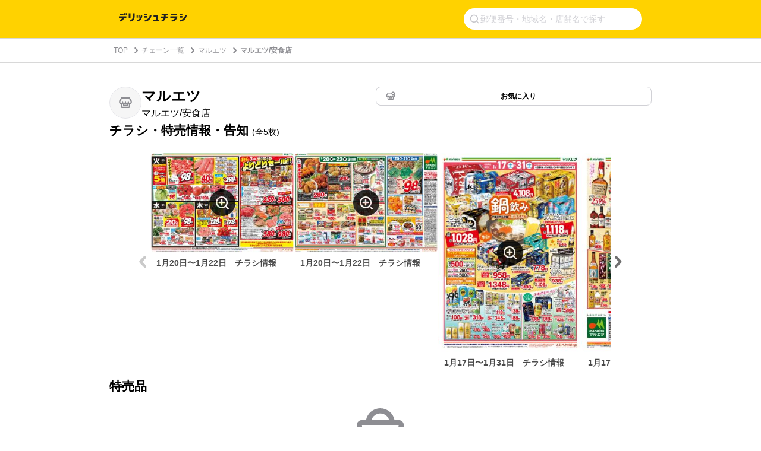

--- FILE ---
content_type: text/html; charset=utf-8
request_url: https://www.google.com/recaptcha/api2/aframe
body_size: 269
content:
<!DOCTYPE HTML><html><head><meta http-equiv="content-type" content="text/html; charset=UTF-8"></head><body><script nonce="1IBDzdHIKCEVJ_CMykExqg">/** Anti-fraud and anti-abuse applications only. See google.com/recaptcha */ try{var clients={'sodar':'https://pagead2.googlesyndication.com/pagead/sodar?'};window.addEventListener("message",function(a){try{if(a.source===window.parent){var b=JSON.parse(a.data);var c=clients[b['id']];if(c){var d=document.createElement('img');d.src=c+b['params']+'&rc='+(localStorage.getItem("rc::a")?sessionStorage.getItem("rc::b"):"");window.document.body.appendChild(d);sessionStorage.setItem("rc::e",parseInt(sessionStorage.getItem("rc::e")||0)+1);localStorage.setItem("rc::h",'1769000222605');}}}catch(b){}});window.parent.postMessage("_grecaptcha_ready", "*");}catch(b){}</script></body></html>

--- FILE ---
content_type: application/javascript; charset=utf-8
request_url: https://fundingchoicesmessages.google.com/f/AGSKWxVDv0KaGZdoPg63-fxV9YOhy5eVtHkjW6fz3rApnSrBvQLwWhDaWytXksGI2cCkzBY-v9sKLZb4Nf1d70h-ohMhFpqM8QNmk_VS6IkC57_pFqP9XeYDeM3PMcNMMezQXX7t3zwjGA==?fccs=W251bGwsbnVsbCxudWxsLG51bGwsbnVsbCxudWxsLFsxNzY5MDAwMjIxLDQwMDAwMDAwMF0sbnVsbCxudWxsLG51bGwsW251bGwsWzddXSwiaHR0cHM6Ly9jaGlyYXNoaS5kZWxpc2hraXRjaGVuLnR2L3Nob3BzLzJiNDY3YTcxLTg4MzctNDNkMS05ZDBkLTZiY2I2MzFjM2U1ZSIsbnVsbCxbWzgsIjlvRUJSLTVtcXFvIl0sWzksImVuLVVTIl0sWzE5LCIyIl0sWzE3LCJbMF0iXSxbMjQsIiJdLFsyOSwiZmFsc2UiXV1d
body_size: -218
content:
if (typeof __googlefc.fcKernelManager.run === 'function') {"use strict";this.default_ContributorServingResponseClientJs=this.default_ContributorServingResponseClientJs||{};(function(_){var window=this;
try{
var QH=function(a){this.A=_.t(a)};_.u(QH,_.J);var RH=_.ed(QH);var SH=function(a,b,c){this.B=a;this.params=b;this.j=c;this.l=_.F(this.params,4);this.o=new _.dh(this.B.document,_.O(this.params,3),new _.Qg(_.Qk(this.j)))};SH.prototype.run=function(){if(_.P(this.params,10)){var a=this.o;var b=_.eh(a);b=_.Od(b,4);_.ih(a,b)}a=_.Rk(this.j)?_.be(_.Rk(this.j)):new _.de;_.ee(a,9);_.F(a,4)!==1&&_.G(a,4,this.l===2||this.l===3?1:2);_.Fg(this.params,5)&&(b=_.O(this.params,5),_.hg(a,6,b));return a};var TH=function(){};TH.prototype.run=function(a,b){var c,d;return _.v(function(e){c=RH(b);d=(new SH(a,c,_.A(c,_.Pk,2))).run();return e.return({ia:_.L(d)})})};_.Tk(8,new TH);
}catch(e){_._DumpException(e)}
}).call(this,this.default_ContributorServingResponseClientJs);
// Google Inc.

//# sourceURL=/_/mss/boq-content-ads-contributor/_/js/k=boq-content-ads-contributor.ContributorServingResponseClientJs.en_US.9oEBR-5mqqo.es5.O/d=1/exm=kernel_loader,loader_js_executable/ed=1/rs=AJlcJMwtVrnwsvCgvFVyuqXAo8GMo9641A/m=web_iab_tcf_v2_signal_executable
__googlefc.fcKernelManager.run('\x5b\x5b\x5b8,\x22\x5bnull,\x5b\x5bnull,null,null,\\\x22https:\/\/fundingchoicesmessages.google.com\/f\/AGSKWxXGHKXYgiWHtJKKlTrZu_mSLdlVSFeEBTX2J6bx_32eYTsktOzVYK5hnJEHFQhjVBcLcyed-VMqZ7uSGGQdczJMq-iAxR5sms4XbXMcNtxzNNTkHhMspxuGeL6C5EXvOSg4ImujdA\\\\u003d\\\\u003d\\\x22\x5d,null,null,\x5bnull,null,null,\\\x22https:\/\/fundingchoicesmessages.google.com\/el\/AGSKWxUpcs6_cNkV6ry6dmkl8rC2w8jca5W8CcDu7Dxn_2md9y93o3EV-8pUVnfg3xHZduwbWaRAIyjen3Dtk-6SBZKS3dmNr9tO1uxOJgan472egiWnRsOcQR_xo5yD7KkjkcGOzfpKqw\\\\u003d\\\\u003d\\\x22\x5d,null,\x5bnull,\x5b7\x5d\x5d\x5d,\\\x22delishkitchen.tv\\\x22,1,\\\x22en\\\x22,null,null,null,null,1\x5d\x22\x5d\x5d,\x5bnull,null,null,\x22https:\/\/fundingchoicesmessages.google.com\/f\/AGSKWxUzvgvNCBEhZIhEBEf4Euej7mrFn5R8QkMOTosYx5nfZQZNMzrOLt32dyc3nv1o5noee3CSBfZi_v7WIUclanNYXsSQtIKrmRkPGplY_QpJsBuHRGbrCfMQK5IFztrhGcsEoqsVVg\\u003d\\u003d\x22\x5d\x5d');}

--- FILE ---
content_type: application/javascript; charset=utf-8
request_url: https://fundingchoicesmessages.google.com/f/AGSKWxU2mzh_z109OrZlPWPvEz0M_x8090dL3jdCgIXktv_eM3ycQtg8v_ovB_5EKB1h6yM4T1Ym8wBxGczzXnVKk6HmN5-GBVYpdfBDsfAuu3FdGGocDiYQruO4p4XeW6trhl4-OMF7_fmssYcHKhoDgFVZcjKuk27rwMq1uLPpo_L7lHeg-3o6gEdkvgyI/_/adbanner./head486x60..pw/ads//adframe..adserver01.
body_size: -1291
content:
window['1b96ac49-d1ac-4df1-a3fa-868751bcbd34'] = true;